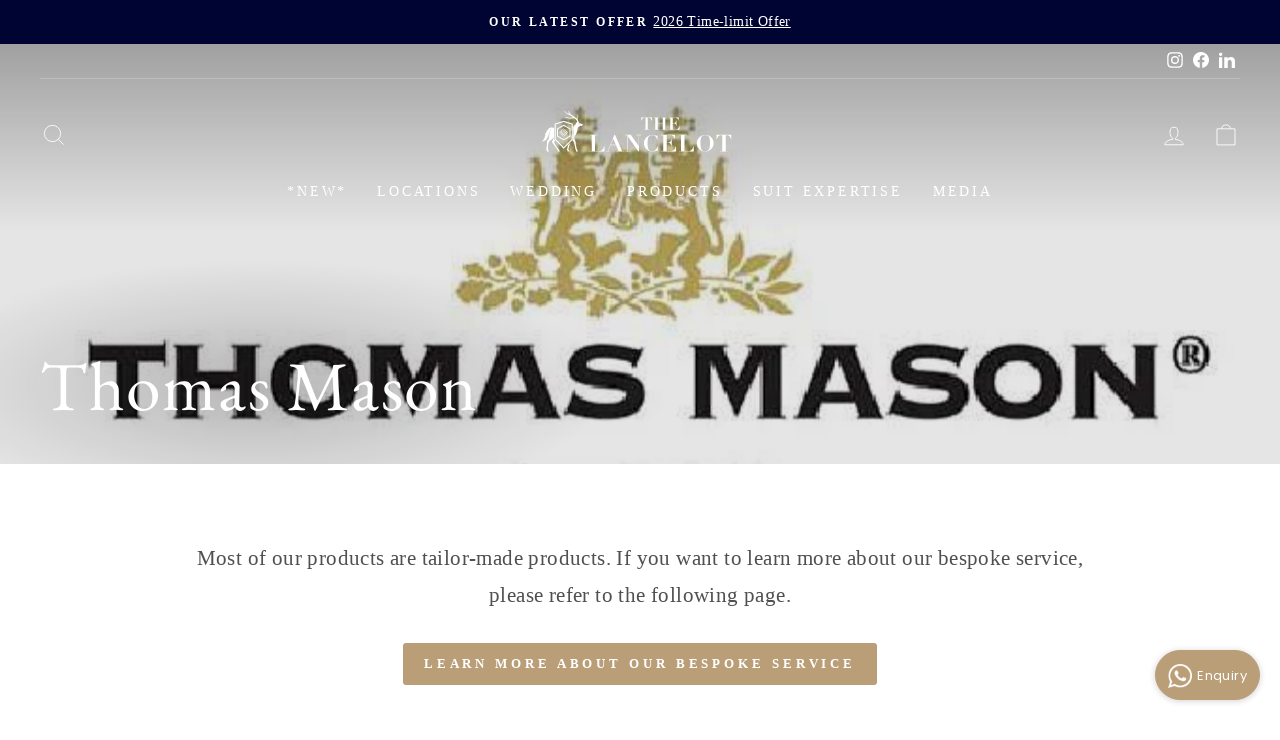

--- FILE ---
content_type: image/svg+xml
request_url: https://thelancelot.com/cdn/shop/files/BA9E78-c_160x.svg?v=1685207188
body_size: 2816
content:
<svg xmlns="http://www.w3.org/2000/svg" viewBox="0 0 2000 429.41"><defs><style>.cls-1{fill:#ba9e78;}</style></defs><title>BA9E78-c</title><g id="圖層_2" data-name="圖層 2"><g id="logo"><path class="cls-1" d="M589.15,253.85v3.45H566.46V426h40.68a52,52,0,0,0,16.4-2.72,45.07,45.07,0,0,0,15.54-9A63.09,63.09,0,0,0,652.14,398a85.16,85.16,0,0,0,9-24.29h3.21v55.73H508V426h22.69V257.3H508v-3.45Z"/><path class="cls-1" d="M699.64,426.09l70.7-172.24h6.4l74.74,172.24h20.4v3.32H792.17v-3.32h22.06l-27.52-63.58H729.77l-26.33,63.58h21.11v3.32H679.71v-3.32ZM731,359.18h54.56l-28-64.76Z"/><path class="cls-1" d="M943.21,253.85l82.11,117.37h.49V257.3h-22.68v-3.45h49.31v3.45h-22.68V429.41h-6.66l-111-158h-.49V426h22.69v3.45H885V426h22.69V257.3H885v-3.45Z"/><path class="cls-1" d="M1220.67,305.9q-2.61-7.8-6.27-16.44a67.22,67.22,0,0,0-9.46-15.85,46.2,46.2,0,0,0-14.43-11.83q-8.64-4.62-21.42-4.62-17.27,0-27.21,6.39a40,40,0,0,0-15,17.74q-5.1,11.37-6.51,27.1t-1.42,34.42q0,24.62,2.84,40.7t8.87,25.55a32.47,32.47,0,0,0,15.62,13.25q9.59,3.78,22.83,3.79a43,43,0,0,0,19.28-4.26,53.63,53.63,0,0,0,15.27-11.24,66,66,0,0,0,11.12-16,80.37,80.37,0,0,0,6.62-18.69h3.79V426.1h-3.79a8.26,8.26,0,0,0-2.84-3.91,9.3,9.3,0,0,0-5-1.06,27.5,27.5,0,0,0-7.33,1.3q-4.5,1.31-10.29,2.84t-12.66,2.84a78.07,78.07,0,0,1-14.43,1.3,85.62,85.62,0,0,1-33.37-6.74,91.4,91.4,0,0,1-28.27-18.46,90.47,90.47,0,0,1-19.52-27.56,80.72,80.72,0,0,1-7.33-34.31q0-20.11,8.16-36.44A93.74,93.74,0,0,1,1138,260.12a83,83,0,0,1,30.88-6.27,65.77,65.77,0,0,1,14.07,1.42q6.51,1.43,12.07,3t10.06,2.95a25.85,25.85,0,0,0,7.57,1.42,11.63,11.63,0,0,0,5-.82c1.1-.56,1.89-1.93,2.36-4.15h3.79V305.9Z"/><path class="cls-1" d="M1408.73,253.85V296h-3.2a88.82,88.82,0,0,0-4.19-10.72,53.2,53.2,0,0,0-8.26-12.7,48.36,48.36,0,0,0-13.69-10.73q-8.39-4.56-20.46-4.56h-39.21v76.19h13.81a40.46,40.46,0,0,0,15.41-2.59,27.63,27.63,0,0,0,10.48-7.39,40.34,40.34,0,0,0,6.9-11.59,89.2,89.2,0,0,0,4.44-15.17H1374v76.69h-3.21a139.34,139.34,0,0,0-4.07-13.81,41.12,41.12,0,0,0-6.28-11.71,29,29,0,0,0-9.74-8q-5.81-3-14.43-3h-16.52v89h40.44a52.34,52.34,0,0,0,20.47-3.83,51,51,0,0,0,16.15-10.72,61.51,61.51,0,0,0,11.71-16.15,88.21,88.21,0,0,0,7.15-19.85h3.2v54H1261.28V426H1284V257.3h-22.69v-3.45Z"/><path class="cls-1" d="M1530,253.85v3.45h-22.68V426H1548a52,52,0,0,0,16.4-2.72,45,45,0,0,0,15.53-9A62.91,62.91,0,0,0,1593,398a85.76,85.76,0,0,0,9-24.29h3.21v55.73H1448.92V426h22.69V257.3h-22.69v-3.45Z"/><path class="cls-1" d="M1645.25,305.9a93.41,93.41,0,0,1,49.57-45.78,83.86,83.86,0,0,1,31-6.27,91.36,91.36,0,0,1,60.69,23.66,88,88,0,0,1,20.11,27.56q7.68,16.21,7.69,36.56a81,81,0,0,1-7.22,33.72,92.8,92.8,0,0,1-19.4,28,91.87,91.87,0,0,1-28.15,19.05,83.37,83.37,0,0,1-33.72,7,86.2,86.2,0,0,1-33.6-6.74,91.4,91.4,0,0,1-28.27-18.46,90.47,90.47,0,0,1-19.52-27.56,80.72,80.72,0,0,1-7.33-34.31Q1637.09,322.23,1645.25,305.9Zm33.24,77.25q2.84,16.22,8.87,25.79A32.31,32.31,0,0,0,1703,422.31q9.58,3.78,22.83,3.79,17.51,0,27.45-6.51a39.87,39.87,0,0,0,14.9-18q5-11.48,6.27-27.21t1.3-34.19q0-16.56-1.06-31.59a80.94,80.94,0,0,0-6-26.5,41.18,41.18,0,0,0-15-18.22q-10-6.73-27.8-6.74-16.56,0-26.5,6.27a40,40,0,0,0-15.14,17.63q-5.2,11.35-6.86,27a325.26,325.26,0,0,0-1.66,34.31Q1675.65,366.94,1678.49,383.15Z"/><path class="cls-1" d="M1896,257.3a65.39,65.39,0,0,0-16.28,1.85,33.67,33.67,0,0,0-12.82,6.41,41.72,41.72,0,0,0-10.11,12.7,106.15,106.15,0,0,0-8.13,20.71h-3.21V253.85H2000V299h-3.2a106.74,106.74,0,0,0-8.14-20.71,41.72,41.72,0,0,0-10.11-12.7,33.67,33.67,0,0,0-12.82-6.41,65.39,65.39,0,0,0-16.28-1.85h-8.87V426h22.68v3.45h-81.12V426h22.68V257.3Z"/><path class="cls-1" d="M1089.42,74.37a47.67,47.67,0,0,0-11.9,1.36,24.47,24.47,0,0,0-9.38,4.69,30.32,30.32,0,0,0-7.4,9.29,78.14,78.14,0,0,0-6,15.15h-2.35v-33h113.1v33h-2.35a77.51,77.51,0,0,0-6-15.15,30.31,30.31,0,0,0-7.39-9.29,24.61,24.61,0,0,0-9.38-4.69,47.8,47.8,0,0,0-11.91-1.36h-6.49V197.75h16.59v2.53h-59.34v-2.53h16.59V74.37Z"/><path class="cls-1" d="M1243.64,71.85v2.52h-16.59v59.17h52.12V74.37h-16.59V71.85h59.34v2.52h-16.59V197.75h16.59v2.53h-59.34v-2.53h16.59V136.06h-52.12v61.69h16.59v2.53H1184.3v-2.53h16.59V74.37H1184.3V71.85Z"/><path class="cls-1" d="M1448.18,71.85v30.84h-2.34a62,62,0,0,0-3.07-7.84,38.69,38.69,0,0,0-6-9.29,35.27,35.27,0,0,0-10-7.85,31,31,0,0,0-15-3.34h-28.68v55.74h10.1a29.67,29.67,0,0,0,11.27-1.89,20.26,20.26,0,0,0,7.67-5.42,29.46,29.46,0,0,0,5.05-8.47,66.55,66.55,0,0,0,3.25-11.1h2.34v56.1h-2.34q-1.28-5.24-3-10.1a30,30,0,0,0-4.6-8.57,21.1,21.1,0,0,0-7.12-5.86,23.15,23.15,0,0,0-10.56-2.16h-12.08v65.11h29.58a38.48,38.48,0,0,0,15-2.79,37.34,37.34,0,0,0,11.82-7.85A45,45,0,0,0,1448,175.3a63.69,63.69,0,0,0,5.23-14.53h2.35v39.51H1340.32v-2.53h16.59V74.37h-16.59V71.85Z"/><path class="cls-1" d="M436,142.05c-16-3.73-21.2-8.15-35.48-12.76a7.84,7.84,0,0,1-4.06-3.79c-3.14-7.11-5-15-9-21.49-5-8.11-5.22-16.32-5-25.47.25-11.08-1.73-34.84-7.49-39.19-2.51-1.89-2.45-2-1.67,1.34,3.4,9,2.83,26.16-.15,39.76l-.16,2.06A135.07,135.07,0,0,0,356.73,69.1c-12.68-8.67-22.36-15.26-34.33-21.6-17.46-9.23-27.09-22.6-31.55-42.28-.26-1.13-2.38-3.95-2.73-5-.42-.07-1.54-.67-1.45.91.26,4.53.58,12.23,1.58,16.62,1.09,4.76,2.82,9.48,4.18,13.62.42,1.15.81,2.07-1,1.32-3.09-1-5.26-1.74-7.88-2.56-15-4.64-20.78-10.47-24.35-13.36-.06,0-10.79-10.33-17.54-13.67C239,1.72,235,.87,237.11,2.34c7.64,5.41,16.7,16,21.11,20.72,8.84,9.56,20.12,14.26,31.43,18.64,15.41,6,39,21.07,44.73,26.88-4.18.93-9.14,2.55-11.25,3-13.15,2.84-27.48,3.7-39.26-.11-11.95-3.86-24.48-5.28-37-2.51-2,.45-5.41,2.72-3.47,3,.74.86,8.63-1.24,25.07,3,20,6.57,38.9,9.16,61.12,4.06,10.35-2.38,21.35-2.77,28.58,8.74.63,1,1.9,1.51,2.86,2.28,10.18,8.1,15.21,20,16.62,31.73-9.08,1.47-16.24,6.56-20.81,6.56,4.18,4.43,8.57,3.12,9.13,7.14-.49,1.77-6.75,7.7-8.87,10.14C354.42,148.75,345,160.12,344,161.4c-2.29,2.88-6.47,8.27-8.34,10V306.33l-6.86,6.9c4,4.4,9.55,10.56,13.49,15a9.87,9.87,0,0,1,2.12,3.91c1.31,4.77,2.37,9.61,3.42,14.45,3.67,16.95,9.56,33.56,10.87,50.9.38,5,.74,13.06,3.26,14.81a6.81,6.81,0,0,1,1.83,1.62c2,2.42,3.49,9.29,2.67,14.21a1,1,0,0,0,.93,1.25H385c-2.57-12.81-7.42-18.87-9.38-23.46-3.73-7.67-12.93-47.28-13.64-71.95-.07-2.42-1.05-4.87-1.88-7.2-4.7-13.21-9.91-26.25-13.93-39.69-1-3.44,0-9.93,2.58-13,4.08-5,9.87-17.16,11.24-19.56.73-.84-.44,4.72.56,3.5,1.19-1.33,3.12-5.78,3.18-5.92,2.51-5.3,4.81-9.78,7.89-17.28.48-4.52,3.4-14.14,3.68-11.39s.45,3.7,1.28,2c1.18-3.95.87-5.32,2.58-13.89.75-6.85,1.1-13.81,2.5-20.52,2.68-12.79,8-23.5,21.4-26.84,1.63-.41,3.08-1.59,4.69-2.19,4.15-1.55,8.35-4.21,12.52-4.21,3,0,6.87.23,9.35-.79a7.75,7.75,0,0,0,2.25-1.54c2-2.6,3.94-3.82,5.19-7.26.22-1.65.72-2.86.94-4C437.81,143.24,436.7,142.93,436,142.05Zm-32-1.57a19.43,19.43,0,0,1-2.51.57c-2.07.33-4.88.74-7.39-.65a7.83,7.83,0,0,1-1.09-.74,13.69,13.69,0,0,1-2.41-2.94,7,7,0,0,0,1.43.19,12.05,12.05,0,0,0,2-.16l1.74-.2a9.08,9.08,0,0,1,3.21.26,8.42,8.42,0,0,1,2,.85,9.07,9.07,0,0,1,1.82,1.46A12.14,12.14,0,0,1,403.91,140.48Z"/><path class="cls-1" d="M177.91,399.17c-6.18-5.21-11-12.34-16-19-2.88-3.78-4.84-8.35-7.42-12.42-6.77-10.67-14.06-20.93-17.42-33.73-1-3.95-.47-6.46,1.55-9.39,1.83-2.65,5-7.34,6.83-10l-8.26-8.32V176.63c-8.54,1.52-18.45,2.87-19.86,1.24-18.19-6.86-31.64,2.55-43.46,15s-38.06,63.64-38.7,63.72c4-1.8,8.32-5.41,11.43-7.88-7.37,18.82-10.22,37.92-24.41,51.13.53.4,10.63-6.71,11.05-6.3-3,4.26-7.07,11-10.43,14.83a69.81,69.81,0,0,1-11.15,10.26c-3.72,2.75-12,8.76-11.62,9.45l18-7.81s2.37-.95,3.22-1.27c.17.32-3.66,4.2-6.95,6.76,2.19-.44,21.4-9.48,29.61-15a54.22,54.22,0,0,0,19-21.72,71.83,71.83,0,0,0,5.9-19.59c1.07,2.22,4.83,8.46,5.34,8.3-1.13-17.47,12-80.81,30.16-83.91-1.21,1.64-2.14,2.9-3.08,4.14-7.62,10-14,20.5-15,34-1.25,17-3.13,34-4.58,51-1.11,13-6.6,23.5-16.94,30.27-3.92,2.57-4.33,4.93-4,9,.54,7.24,1.34,14.61.68,21.79-1.22,13.39-3.48,26.68-5.18,40-1.11,8.78-2,17.6-2.93,26.41a2.66,2.66,0,0,0,1.1,2.19c5.5,1.85,4.61,6.76,5,11.17.18,1.91.48,4,1.55,5.43H80.29c-2-7.24-8.7-18.34-9.05-20a58.66,58.66,0,0,1-1.51-10.75c-.87-19.3,3-38,5.81-56.87a56,56,0,0,1,3.09-12.43c4-9.87,13.4-13.65,20.63-19.81,7.67-6.54,16.77-11.16,22.78-19.92,3.08-4.49,6.58-8.67,9.9-13a40.62,40.62,0,0,1-1.89,10.81c-4.2,14.09-9.29,27.77-17.27,40a5,5,0,0,0,.69,6.22,112.18,112.18,0,0,1,11.6,13.72c14,19.71,27.81,39.63,41.78,59.38a26,26,0,0,0,4.21,4.24c3.1,2.31,1.35,13.45,3.1,17.44a2.08,2.08,0,0,0,1.91,1h19.12C190,418.22,186.85,406.71,177.91,399.17Z"/><path class="cls-1" d="M236.54,147.57l-71,41v82l71,41,71-41v-82Zm-61.43,46.51,61.43-35.47L298,194.08v70.24l-61.43,35.47-61.43-35.47Z"/><path class="cls-1" d="M236.54,105.89l-95,30.67V304.45l95,95.69,95-95.69V136.56Zm0,276.78L151.1,296.62v-151l85.44-27.58L322,145.66v151Z"/><path class="cls-1" d="M229.91,212.62l18.69-17.29c11.63,12.38,25.79,32.54,38.67,38.79,0,0-11.57-.13-16.91-5.46-6-6-21.76-24.29-21.76-24.29-8.36,6.57-21.81,17.83-24,29.59C224.63,234,224.39,218.14,229.91,212.62Z"/><path class="cls-1" d="M243.28,246.47l-18.69,17.29C213,251.38,198.8,231.22,185.92,225c0,0,11.57.12,16.91,5.46,6,6,21.76,24.29,21.76,24.29,8.36-6.57,21.81-17.83,24-29.59C248.56,225.13,248.8,241,243.28,246.47Z"/><path class="cls-1" d="M255.24,222.86l17.28,18.69c-12.37,11.63-32.53,25.79-38.78,38.67,0,0,.12-11.57,5.45-16.91,6-6,24.29-21.76,24.29-21.76-6.56-8.36-17.83-21.81-29.58-24C233.9,217.58,249.72,217.34,255.24,222.86Z"/><path class="cls-1" d="M218,236.23l-17.28-18.69c12.37-11.63,32.53-25.79,38.78-38.67,0,0-.12,11.57-5.45,16.91-6,6-24.29,21.76-24.29,21.76,6.57,8.36,17.83,21.81,29.59,24C239.3,241.51,223.47,241.75,218,236.23Z"/><path class="cls-1" d="M287.77,410.6c-1.77-1.67-1-4.11-1.08-4.93-.87-13.66,12.43-50.66,22.95-73.15l-26.95,27.13c-.36,3.35-2.94,8.41-3.56,9.77a18,18,0,0,1,.29,5.57,5.54,5.54,0,0,1-.05,1.15l.24-.36c-.5,4.11-7.56,27.34-11.18,30.4,0,0-.58,2,.78,2.75,5.81,3.38,7.68,9.94,7.8,16.83.25,2.66.28,3.36,1.43,3.64h18.33C295.74,423.69,291.29,413.93,287.77,410.6Z"/></g></g></svg>

--- FILE ---
content_type: image/svg+xml
request_url: https://thelancelot.com/cdn/shop/files/the-lancelot-bespoke-hong-kong-tailor-perfect-fit-elevate-greatness-logo-white_200x.svg?v=1728650878
body_size: 2927
content:
<svg viewBox="0 0 2000 520" xmlns="http://www.w3.org/2000/svg" id="logo">
  <defs>
    <style>
      .cls-1 {
        fill: none;
      }

      .cls-1, .cls-2 {
        stroke-width: 0px;
      }

      .cls-2 {
        fill: #fff;
      }
    </style>
  </defs>
  <g>
    <g>
      <path d="M572.41,258.58v3.28h-21.55v160.22h38.65c5.15,0,10.34-.86,15.58-2.58,5.23-1.72,10.15-4.57,14.76-8.55,4.6-3.98,8.74-9.14,12.41-15.46,3.67-6.32,6.52-14.01,8.55-23.07h3.04v52.94h-148.51v-3.28h21.55v-160.22h-21.55v-3.28h77.07Z" class="cls-2"></path>
      <path d="M677.38,422.21l67.16-163.63h6.08l70.99,163.63h19.38v3.16h-75.73v-3.16h20.96l-26.14-60.4h-54.09l-25.02,60.4h20.06v3.16h-42.6v-3.16h18.95ZM707.13,358.65h51.84l-26.59-61.53-25.24,61.53h-.01Z" class="cls-2"></path>
      <path d="M908.77,258.58l78,111.5h.47v-108.22h-21.55v-3.28h46.85v3.28h-21.55v163.5h-6.33l-105.41-150.15h-.47v146.87h21.55v3.28h-46.85v-3.28h21.55v-160.22h-21.55v-3.28h55.29Z" class="cls-2"></path>
      <path d="M1172.36,308.03c-1.65-4.95-3.63-10.15-5.96-15.62-2.32-5.47-5.32-10.49-8.99-15.06s-8.24-8.32-13.71-11.24c-5.47-2.92-12.25-4.38-20.34-4.38-10.94,0-19.55,2.02-25.85,6.07-6.29,4.05-11.05,9.67-14.27,16.86s-5.28,15.77-6.18,25.74-1.35,20.87-1.35,32.7c0,15.59.9,28.47,2.7,38.66,1.8,10.19,4.61,18.28,8.43,24.28,3.82,6,8.77,10.19,14.84,12.59s13.3,3.6,21.69,3.6c6.74,0,12.85-1.35,18.32-4.05,5.47-2.7,10.3-6.26,14.5-10.68,4.19-4.42,7.72-9.48,10.56-15.17,2.85-5.69,4.95-11.61,6.29-17.76h3.6v47.65h-3.6c-.75-1.8-1.65-3.03-2.7-3.71-1.05-.67-2.62-1.01-4.72-1.01-1.8,0-4.12.41-6.97,1.24s-6.11,1.72-9.78,2.7c-3.67.97-7.68,1.87-12.02,2.7-4.35.82-8.92,1.24-13.71,1.24-10.94,0-21.5-2.14-31.69-6.41s-19.14-10.12-26.86-17.53c-7.72-7.42-13.9-16.14-18.54-26.18-4.65-10.04-6.97-20.9-6.97-32.59,0-12.73,2.59-24.28,7.75-34.62,5.17-10.34,11.8-19.18,19.89-26.52s17.12-13,27.09-16.97c9.96-3.97,19.74-5.96,29.33-5.96,4.79,0,9.25.45,13.37,1.35s7.94,1.84,11.46,2.81c3.52.98,6.71,1.91,9.55,2.81,2.85.9,5.24,1.35,7.19,1.35,2.1,0,3.67-.26,4.72-.79,1.05-.52,1.8-1.83,2.25-3.93h3.6v45.85h-2.92v-.02Z" class="cls-2"></path>
      <path d="M1351.02,258.58v40.06h-3.04c-.78-2.65-2.11-6.05-3.98-10.19s-4.49-8.16-7.85-12.06-7.69-7.3-13-10.19-11.79-4.33-19.44-4.33h-37.25v72.38h13.12c5.78,0,10.66-.82,14.64-2.46,3.98-1.64,7.3-3.98,9.96-7.03,2.65-3.05,4.84-6.71,6.56-11.01,1.72-4.29,3.12-9.1,4.22-14.41h3.04v72.85h-3.04c-1.09-4.53-2.38-8.9-3.87-13.12s-3.48-7.92-5.97-11.13c-2.5-3.2-5.59-5.74-9.25-7.61-3.67-1.87-8.24-2.81-13.7-2.81h-15.69v84.56h38.42c7.18,0,13.66-1.21,19.44-3.63,5.77-2.42,10.89-5.82,15.34-10.19s8.16-9.49,11.13-15.34c2.96-5.86,5.23-12.14,6.79-18.86h3.04v51.3h-149.68v-3.28h21.55v-160.22h-21.55v-3.28h140.08-.02Z" class="cls-2"></path>
      <path d="M1466.26,258.58v3.28h-21.55v160.22h38.65c5.15,0,10.34-.86,15.58-2.58,5.23-1.72,10.15-4.57,14.76-8.55,4.6-3.98,8.74-9.14,12.41-15.46,3.67-6.32,6.52-14.01,8.55-23.07h3.04v52.94h-148.51v-3.28h21.55v-160.22h-21.55v-3.28h77.07Z" class="cls-2"></path>
      <path d="M1575.7,308.03c5.17-10.34,11.8-19.18,19.89-26.52s17.16-13,27.2-16.97c10.04-3.97,19.85-5.96,29.44-5.96,10.34,0,20.57,1.95,30.68,5.84,10.12,3.9,19.11,9.44,26.97,16.63,7.87,7.19,14.23,15.92,19.11,26.19,4.87,10.27,7.3,21.84,7.3,34.73,0,11.24-2.29,21.92-6.86,32.03s-10.71,18.99-18.43,26.64c-7.72,7.64-16.63,13.68-26.75,18.09-10.12,4.42-20.79,6.63-32.03,6.63s-21.73-2.14-31.92-6.41c-10.19-4.27-19.15-10.12-26.86-17.53-7.72-7.42-13.9-16.14-18.54-26.18-4.65-10.04-6.97-20.9-6.97-32.59,0-12.73,2.58-24.28,7.75-34.62h.02ZM1607.28,381.42c1.8,10.27,4.61,18.43,8.43,24.5,3.82,6.07,8.77,10.3,14.84,12.7,6.07,2.4,13.3,3.6,21.69,3.6,11.09,0,19.78-2.06,26.07-6.18,6.29-4.12,11.01-9.81,14.16-17.08s5.13-15.88,5.96-25.85c.82-9.96,1.24-20.79,1.24-32.48,0-10.49-.34-20.49-1.01-30.01-.67-9.52-2.59-17.91-5.73-25.18-3.15-7.27-7.9-13.04-14.27-17.31s-15.17-6.41-26.41-6.41c-10.49,0-18.88,1.99-25.18,5.96-6.29,3.97-11.09,9.55-14.39,16.75-3.3,7.19-5.47,15.73-6.52,25.62-1.05,9.89-1.57,20.76-1.57,32.59,0,15.59.9,28.51,2.7,38.77h0Z" class="cls-2"></path>
      <path d="M1813.87,261.86c-5.78,0-10.93.59-15.46,1.76-4.53,1.17-8.59,3.2-12.18,6.09-3.59,2.89-6.79,6.91-9.6,12.06-2.81,5.15-5.39,11.71-7.73,19.68h-3.04v-42.87h146.87v42.87h-3.04c-2.34-7.96-4.92-14.52-7.73-19.68-2.81-5.15-6.01-9.17-9.6-12.06-3.6-2.89-7.65-4.92-12.18-6.09-4.53-1.17-9.68-1.76-15.46-1.76h-8.43v160.22h21.55v3.28h-77.07v-3.28h21.55v-160.22h-8.45Z" class="cls-2"></path>
      <g>
        <path d="M1047.67,88.08c-4.23,0-8,.43-11.31,1.29s-6.28,2.34-8.91,4.45c-2.63,2.12-4.97,5.06-7.03,8.83-2.06,3.77-3.94,8.57-5.65,14.39h-2.23v-31.36h107.44v31.36h-2.23c-1.71-5.83-3.6-10.62-5.65-14.39-2.06-3.77-4.4-6.71-7.03-8.83-2.63-2.11-5.6-3.6-8.91-4.45-3.32-.86-7.09-1.29-11.31-1.29h-6.17v117.21h15.77v2.4h-56.38v-2.4h15.77v-117.21h-6.17,0Z" class="cls-2"></path>
        <path d="M1194.18,85.68v2.4h-15.76v56.2h49.52v-56.2h-15.77v-2.4h56.38v2.4h-15.76v117.21h15.76v2.4h-56.38v-2.4h15.77v-58.6h-49.52v58.6h15.76v2.4h-56.38v-2.4h15.77v-117.21h-15.77v-2.4s56.38,0,56.38,0Z" class="cls-2"></path>
        <path d="M1388.49,85.68v29.3h-2.23c-.57-1.94-1.54-4.43-2.91-7.46s-3.28-5.97-5.74-8.82-5.63-5.34-9.51-7.46c-3.88-2.11-8.63-3.17-14.22-3.17h-27.25v52.95h9.6c4.23,0,7.8-.6,10.71-1.8,2.91-1.2,5.34-2.91,7.28-5.14,1.94-2.23,3.54-4.91,4.8-8.05s2.28-6.65,3.08-10.54h2.23v53.29h-2.23c-.8-3.31-1.74-6.51-2.83-9.6-1.09-3.08-2.54-5.8-4.37-8.14s-4.09-4.2-6.77-5.57c-2.69-1.37-6.03-2.06-10.02-2.06h-11.48v61.86h28.1c5.25,0,10-.88,14.22-2.66,4.22-1.77,7.97-4.25,11.22-7.45,3.26-3.2,5.97-6.94,8.14-11.22s3.83-8.88,4.97-13.8h2.23v37.53h-109.5v-2.4h15.76v-117.21h-15.76v-2.4h102.47v.02Z" class="cls-2"></path>
      </g>
    </g>
    <g>
      <path d="M426.88,152.37c-15.24-3.54-20.14-7.74-33.71-12.12-1.48-.48-3.2-2.12-3.86-3.61-2.99-6.75-4.79-14.28-8.59-20.41-4.78-7.7-4.96-15.51-4.75-24.2.24-10.52-1.64-33.09-7.11-37.22-2.39-1.8-2.33-1.89-1.59,1.26,3.23,8.54,2.69,24.86-.14,37.77l-.16,1.95c-4.62-4.43-10.23-9.22-15.37-12.74-12.04-8.23-21.24-14.49-32.61-20.51-16.58-8.77-25.73-21.47-29.97-40.17-.24-1.07-2.26-3.75-2.59-4.79-.4-.07-1.47-.63-1.38.87.25,4.3.55,11.61,1.5,15.79,1.04,4.52,2.67,9.01,3.97,12.95.4,1.09.77,1.96-.91,1.25-2.94-.95-4.99-1.66-7.49-2.43-14.22-4.41-19.74-9.95-23.14-12.69-.05-.04-10.25-9.81-16.66-12.99-2.55-1.26-6.33-2.07-4.35-.67,7.26,5.13,15.86,15.15,20.05,19.68,8.39,9.08,19.12,13.55,29.85,17.71,14.64,5.68,37.01,20.01,42.5,25.53-3.98.88-8.68,2.42-10.69,2.85-12.49,2.69-26.1,3.51-37.29-.11-11.36-3.67-23.26-5.02-35.15-2.39-1.94.43-5.14,2.59-3.3,2.86.7.81,8.2-1.18,23.82,2.89,18.99,6.24,36.95,8.71,58.06,3.86,9.84-2.26,20.29-2.63,27.16,8.3.59.94,1.81,1.44,2.72,2.16,9.67,7.7,14.44,18.98,15.79,30.14-8.63,1.4-15.43,6.24-19.77,6.24,3.98,4.21,8.15,2.96,8.68,6.78-.47,1.68-6.42,7.31-8.43,9.63-2.54,2.93-11.49,13.73-12.45,14.94-2.18,2.74-6.15,7.86-7.93,9.55v128.14l-6.51,6.55c3.8,4.18,9.07,10.04,12.81,14.27.93,1.05,1.63,2.32,2.01,3.71,1.24,4.53,2.25,9.13,3.25,13.72,3.49,16.11,9.08,31.88,10.33,48.36.36,4.73.7,12.41,3.1,14.07.67.43,1.06.74,1.74,1.54,1.94,2.3,3.31,8.82,2.54,13.5-.1.61.3,1.18.88,1.18h16.73c-2.44-12.17-7.05-17.93-8.9-22.28-3.55-7.29-12.28-44.92-12.96-68.35-.07-2.3-1-4.63-1.79-6.84-4.46-12.55-9.41-24.93-13.23-37.7-.98-3.27.05-9.44,2.45-12.36,3.87-4.7,9.37-16.3,10.68-18.58.69-.8-.42,4.49.53,3.33,1.13-1.26,2.96-5.49,3.02-5.62,2.39-5.04,4.57-9.3,7.5-16.42.45-4.29,3.22-13.43,3.49-10.82.28,2.69.43,3.52,1.21,1.88,1.12-3.76.83-5.05,2.45-13.2.72-6.51,1.05-13.13,2.38-19.5,2.54-12.15,7.64-22.33,20.33-25.5,1.55-.39,2.92-1.51,4.45-2.08,3.95-1.47,7.93-4,11.9-4,2.8,0,6.52.22,8.88-.75.55-.22,1.79-1.02,2.13-1.47,1.87-2.47,3.75-3.62,4.94-6.9.2-1.57.68-2.72.89-3.76-.17-.93-1.22-1.22-1.92-2.06l-.02.03ZM396.44,150.88c-.98.29-1.81.45-2.39.54-1.97.31-4.64.7-7.02-.62-.47-.26-.85-.54-1.04-.7-.89-.73-1.46-1.62-2.29-2.79.31.07.78.16,1.36.18.52.02.89-.03,1.91-.15,1.08-.13,1.62-.19,1.65-.19.66-.05,1.74-.11,3.05.25.98.27,1.67.67,1.9.8.78.47,1.3.97,1.73,1.39.5.49.88.95,1.14,1.3h0Z" class="cls-2"></path>
      <path d="M181.73,396.64c-5.87-4.95-10.45-11.73-15.23-18.02-2.73-3.6-4.59-7.94-7.04-11.8-6.44-10.14-13.36-19.89-16.55-32.04-.99-3.76-.45-6.14,1.47-8.92,1.74-2.52,4.77-6.98,6.49-9.51l-7.85-7.9v-123.21c-8.12,1.44-17.53,2.73-18.87,1.18-17.28-6.52-30.05,2.42-41.29,14.29-11.24,11.87-36.16,60.46-36.76,60.53,3.76-1.71,7.9-5.14,10.86-7.49-7,17.87-9.71,36.03-23.19,48.57.51.38,10.1-6.37,10.49-5.98-2.81,4.05-6.72,10.41-9.91,14.09-3.15,3.63-6.77,6.93-10.59,9.75-3.53,2.61-11.35,8.33-11.04,8.98,5.71-2.47,11.41-4.95,17.12-7.42-.03.03,2.25-.9,3.07-1.2.16.3-3.48,3.98-6.6,6.42,2.08-.42,20.33-9.01,28.13-14.22,7.57-5.06,13.98-11.98,18.09-20.63,2.54-5.34,4.47-11.53,5.6-18.62,1.02,2.11,4.59,8.04,5.08,7.89-1.08-16.6,11.43-76.77,28.66-79.71-1.16,1.55-2.04,2.75-2.93,3.93-7.23,9.52-13.34,19.48-14.28,32.29-1.19,16.18-2.97,32.31-4.35,48.47-1.06,12.39-6.28,22.33-16.09,28.76-3.73,2.44-4.12,4.68-3.83,8.56.52,6.88,1.27,13.88.65,20.7-1.16,12.72-3.31,25.35-4.92,38.03-1.06,8.35-1.93,16.72-2.79,25.1-.07.67.53,1.9,1.05,2.07,5.22,1.76,4.38,6.42,4.78,10.61.17,1.82.45,3.84,1.47,5.16h18.38c-1.88-6.89-8.27-17.43-8.6-19.02-.87-3.25-1.4-8.38-1.43-10.21-.83-18.33,2.82-36.12,5.52-54.02.6-4.01,1.45-8.1,2.94-11.81,3.77-9.38,12.72-12.97,19.6-18.82,7.29-6.21,15.93-10.6,21.64-18.92,2.93-4.27,6.26-8.23,9.4-12.34-.08,3.72-.83,7.04-1.8,10.28-3.99,13.38-8.82,26.37-16.41,37.97-1.21,1.85-.87,4.36.66,5.91,3.97,4.02,7.71,8.38,11.01,13.03,13.33,18.73,26.42,37.65,39.7,56.41,1.09,1.54,2.56,2.76,3.99,4.02,2.95,2.19,1.28,12.78,2.95,16.57.29.65,1.1.97,1.82.97h18.16c-4.93-10.6-7.93-21.53-16.42-28.7v-.03Z" class="cls-2"></path>
      <path d="M237.43,157.61l-67.45,38.94v77.88l67.45,38.94,67.45-38.94v-77.88l-67.45-38.94h0ZM179.07,201.8l58.36-33.69,58.36,33.69v66.73l-58.36,33.7-58.36-33.69v-66.73h0Z" class="cls-2"></path>
      <path d="M237.44,118.02l-90.27,29.14v159.49l90.27,90.91,90.28-90.91v-159.49l-90.27-29.14h-.01ZM237.44,380.96l-81.17-81.74v-143.42l81.17-26.2,81.17,26.2v143.42l-81.17,81.74h0Z" class="cls-2"></path>
      <g>
        <path d="M231.13,219.41l17.76-16.42c11.05,11.76,24.5,30.91,36.74,36.85,0,0-10.99-.12-16.06-5.18-5.73-5.73-20.68-23.08-20.68-23.08-7.94,6.24-20.72,16.94-22.77,28.11,0,0-.23-15.03,5.01-20.27h0Z" class="cls-2"></path>
        <path d="M243.84,251.57l-17.76,16.42c-11.05-11.76-24.5-30.91-36.74-36.85,0,0,10.99.12,16.06,5.18,5.73,5.73,20.68,23.08,20.68,23.08,7.94-6.24,20.72-16.94,22.77-28.11,0,0,.23,15.03-5.01,20.27h0Z" class="cls-2"></path>
        <path d="M255.19,229.14l16.42,17.76c-11.76,11.05-30.91,24.5-36.85,36.74,0,0,.12-10.99,5.18-16.06,5.73-5.73,23.08-20.68,23.08-20.68-6.24-7.94-16.94-20.72-28.11-22.77,0,0,15.03-.23,20.27,5.01h.01Z" class="cls-2"></path>
        <path d="M219.78,241.84l-16.42-17.76c11.76-11.05,30.91-24.5,36.85-36.74,0,0-.12,10.99-5.18,16.06-5.73,5.73-23.08,20.68-23.08,20.68,6.24,7.94,16.94,20.72,28.11,22.77,0,0-15.03.23-20.27-5.01h0Z" class="cls-2"></path>
      </g>
      <path d="M286.1,407.49c-1.68-1.59-.98-3.9-1.03-4.69-.82-12.98,11.8-48.12,21.8-69.49l-25.6,25.78c-.34,3.18-2.8,7.98-3.39,9.28.27.98.57,4.32.28,5.29.02.36,0,.73-.04,1.09.13-.2.22-.34.22-.34-.48,3.91-7.18,25.97-10.62,28.88,0,0-.56,1.86.74,2.61,5.52,3.21,7.3,9.44,7.41,15.99.24,2.53.27,3.19,1.36,3.45h17.41c-.97-5.43-5.2-14.7-8.54-17.87v.02Z" class="cls-2"></path>
    </g>
  </g>
  <rect height="520" width="2000" class="cls-1"></rect>
</svg>

--- FILE ---
content_type: image/svg+xml
request_url: https://thelancelot.com/cdn/shop/files/BA9E78-c_200x.svg?v=1685207188
body_size: 2783
content:
<svg xmlns="http://www.w3.org/2000/svg" viewBox="0 0 2000 429.41"><defs><style>.cls-1{fill:#ba9e78;}</style></defs><title>BA9E78-c</title><g id="圖層_2" data-name="圖層 2"><g id="logo"><path class="cls-1" d="M589.15,253.85v3.45H566.46V426h40.68a52,52,0,0,0,16.4-2.72,45.07,45.07,0,0,0,15.54-9A63.09,63.09,0,0,0,652.14,398a85.16,85.16,0,0,0,9-24.29h3.21v55.73H508V426h22.69V257.3H508v-3.45Z"/><path class="cls-1" d="M699.64,426.09l70.7-172.24h6.4l74.74,172.24h20.4v3.32H792.17v-3.32h22.06l-27.52-63.58H729.77l-26.33,63.58h21.11v3.32H679.71v-3.32ZM731,359.18h54.56l-28-64.76Z"/><path class="cls-1" d="M943.21,253.85l82.11,117.37h.49V257.3h-22.68v-3.45h49.31v3.45h-22.68V429.41h-6.66l-111-158h-.49V426h22.69v3.45H885V426h22.69V257.3H885v-3.45Z"/><path class="cls-1" d="M1220.67,305.9q-2.61-7.8-6.27-16.44a67.22,67.22,0,0,0-9.46-15.85,46.2,46.2,0,0,0-14.43-11.83q-8.64-4.62-21.42-4.62-17.27,0-27.21,6.39a40,40,0,0,0-15,17.74q-5.1,11.37-6.51,27.1t-1.42,34.42q0,24.62,2.84,40.7t8.87,25.55a32.47,32.47,0,0,0,15.62,13.25q9.59,3.78,22.83,3.79a43,43,0,0,0,19.28-4.26,53.63,53.63,0,0,0,15.27-11.24,66,66,0,0,0,11.12-16,80.37,80.37,0,0,0,6.62-18.69h3.79V426.1h-3.79a8.26,8.26,0,0,0-2.84-3.91,9.3,9.3,0,0,0-5-1.06,27.5,27.5,0,0,0-7.33,1.3q-4.5,1.31-10.29,2.84t-12.66,2.84a78.07,78.07,0,0,1-14.43,1.3,85.62,85.62,0,0,1-33.37-6.74,91.4,91.4,0,0,1-28.27-18.46,90.47,90.47,0,0,1-19.52-27.56,80.72,80.72,0,0,1-7.33-34.31q0-20.11,8.16-36.44A93.74,93.74,0,0,1,1138,260.12a83,83,0,0,1,30.88-6.27,65.77,65.77,0,0,1,14.07,1.42q6.51,1.43,12.07,3t10.06,2.95a25.85,25.85,0,0,0,7.57,1.42,11.63,11.63,0,0,0,5-.82c1.1-.56,1.89-1.93,2.36-4.15h3.79V305.9Z"/><path class="cls-1" d="M1408.73,253.85V296h-3.2a88.82,88.82,0,0,0-4.19-10.72,53.2,53.2,0,0,0-8.26-12.7,48.36,48.36,0,0,0-13.69-10.73q-8.39-4.56-20.46-4.56h-39.21v76.19h13.81a40.46,40.46,0,0,0,15.41-2.59,27.63,27.63,0,0,0,10.48-7.39,40.34,40.34,0,0,0,6.9-11.59,89.2,89.2,0,0,0,4.44-15.17H1374v76.69h-3.21a139.34,139.34,0,0,0-4.07-13.81,41.12,41.12,0,0,0-6.28-11.71,29,29,0,0,0-9.74-8q-5.81-3-14.43-3h-16.52v89h40.44a52.34,52.34,0,0,0,20.47-3.83,51,51,0,0,0,16.15-10.72,61.51,61.51,0,0,0,11.71-16.15,88.21,88.21,0,0,0,7.15-19.85h3.2v54H1261.28V426H1284V257.3h-22.69v-3.45Z"/><path class="cls-1" d="M1530,253.85v3.45h-22.68V426H1548a52,52,0,0,0,16.4-2.72,45,45,0,0,0,15.53-9A62.91,62.91,0,0,0,1593,398a85.76,85.76,0,0,0,9-24.29h3.21v55.73H1448.92V426h22.69V257.3h-22.69v-3.45Z"/><path class="cls-1" d="M1645.25,305.9a93.41,93.41,0,0,1,49.57-45.78,83.86,83.86,0,0,1,31-6.27,91.36,91.36,0,0,1,60.69,23.66,88,88,0,0,1,20.11,27.56q7.68,16.21,7.69,36.56a81,81,0,0,1-7.22,33.72,92.8,92.8,0,0,1-19.4,28,91.87,91.87,0,0,1-28.15,19.05,83.37,83.37,0,0,1-33.72,7,86.2,86.2,0,0,1-33.6-6.74,91.4,91.4,0,0,1-28.27-18.46,90.47,90.47,0,0,1-19.52-27.56,80.72,80.72,0,0,1-7.33-34.31Q1637.09,322.23,1645.25,305.9Zm33.24,77.25q2.84,16.22,8.87,25.79A32.31,32.31,0,0,0,1703,422.31q9.58,3.78,22.83,3.79,17.51,0,27.45-6.51a39.87,39.87,0,0,0,14.9-18q5-11.48,6.27-27.21t1.3-34.19q0-16.56-1.06-31.59a80.94,80.94,0,0,0-6-26.5,41.18,41.18,0,0,0-15-18.22q-10-6.73-27.8-6.74-16.56,0-26.5,6.27a40,40,0,0,0-15.14,17.63q-5.2,11.35-6.86,27a325.26,325.26,0,0,0-1.66,34.31Q1675.65,366.94,1678.49,383.15Z"/><path class="cls-1" d="M1896,257.3a65.39,65.39,0,0,0-16.28,1.85,33.67,33.67,0,0,0-12.82,6.41,41.72,41.72,0,0,0-10.11,12.7,106.15,106.15,0,0,0-8.13,20.71h-3.21V253.85H2000V299h-3.2a106.74,106.74,0,0,0-8.14-20.71,41.72,41.72,0,0,0-10.11-12.7,33.67,33.67,0,0,0-12.82-6.41,65.39,65.39,0,0,0-16.28-1.85h-8.87V426h22.68v3.45h-81.12V426h22.68V257.3Z"/><path class="cls-1" d="M1089.42,74.37a47.67,47.67,0,0,0-11.9,1.36,24.47,24.47,0,0,0-9.38,4.69,30.32,30.32,0,0,0-7.4,9.29,78.14,78.14,0,0,0-6,15.15h-2.35v-33h113.1v33h-2.35a77.51,77.51,0,0,0-6-15.15,30.31,30.31,0,0,0-7.39-9.29,24.61,24.61,0,0,0-9.38-4.69,47.8,47.8,0,0,0-11.91-1.36h-6.49V197.75h16.59v2.53h-59.34v-2.53h16.59V74.37Z"/><path class="cls-1" d="M1243.64,71.85v2.52h-16.59v59.17h52.12V74.37h-16.59V71.85h59.34v2.52h-16.59V197.75h16.59v2.53h-59.34v-2.53h16.59V136.06h-52.12v61.69h16.59v2.53H1184.3v-2.53h16.59V74.37H1184.3V71.85Z"/><path class="cls-1" d="M1448.18,71.85v30.84h-2.34a62,62,0,0,0-3.07-7.84,38.69,38.69,0,0,0-6-9.29,35.27,35.27,0,0,0-10-7.85,31,31,0,0,0-15-3.34h-28.68v55.74h10.1a29.67,29.67,0,0,0,11.27-1.89,20.26,20.26,0,0,0,7.67-5.42,29.46,29.46,0,0,0,5.05-8.47,66.55,66.55,0,0,0,3.25-11.1h2.34v56.1h-2.34q-1.28-5.24-3-10.1a30,30,0,0,0-4.6-8.57,21.1,21.1,0,0,0-7.12-5.86,23.15,23.15,0,0,0-10.56-2.16h-12.08v65.11h29.58a38.48,38.48,0,0,0,15-2.79,37.34,37.34,0,0,0,11.82-7.85A45,45,0,0,0,1448,175.3a63.69,63.69,0,0,0,5.23-14.53h2.35v39.51H1340.32v-2.53h16.59V74.37h-16.59V71.85Z"/><path class="cls-1" d="M436,142.05c-16-3.73-21.2-8.15-35.48-12.76a7.84,7.84,0,0,1-4.06-3.79c-3.14-7.11-5-15-9-21.49-5-8.11-5.22-16.32-5-25.47.25-11.08-1.73-34.84-7.49-39.19-2.51-1.89-2.45-2-1.67,1.34,3.4,9,2.83,26.16-.15,39.76l-.16,2.06A135.07,135.07,0,0,0,356.73,69.1c-12.68-8.67-22.36-15.26-34.33-21.6-17.46-9.23-27.09-22.6-31.55-42.28-.26-1.13-2.38-3.95-2.73-5-.42-.07-1.54-.67-1.45.91.26,4.53.58,12.23,1.58,16.62,1.09,4.76,2.82,9.48,4.18,13.62.42,1.15.81,2.07-1,1.32-3.09-1-5.26-1.74-7.88-2.56-15-4.64-20.78-10.47-24.35-13.36-.06,0-10.79-10.33-17.54-13.67C239,1.72,235,.87,237.11,2.34c7.64,5.41,16.7,16,21.11,20.72,8.84,9.56,20.12,14.26,31.43,18.64,15.41,6,39,21.07,44.73,26.88-4.18.93-9.14,2.55-11.25,3-13.15,2.84-27.48,3.7-39.26-.11-11.95-3.86-24.48-5.28-37-2.51-2,.45-5.41,2.72-3.47,3,.74.86,8.63-1.24,25.07,3,20,6.57,38.9,9.16,61.12,4.06,10.35-2.38,21.35-2.77,28.58,8.74.63,1,1.9,1.51,2.86,2.28,10.18,8.1,15.21,20,16.62,31.73-9.08,1.47-16.24,6.56-20.81,6.56,4.18,4.43,8.57,3.12,9.13,7.14-.49,1.77-6.75,7.7-8.87,10.14C354.42,148.75,345,160.12,344,161.4c-2.29,2.88-6.47,8.27-8.34,10V306.33l-6.86,6.9c4,4.4,9.55,10.56,13.49,15a9.87,9.87,0,0,1,2.12,3.91c1.31,4.77,2.37,9.61,3.42,14.45,3.67,16.95,9.56,33.56,10.87,50.9.38,5,.74,13.06,3.26,14.81a6.81,6.81,0,0,1,1.83,1.62c2,2.42,3.49,9.29,2.67,14.21a1,1,0,0,0,.93,1.25H385c-2.57-12.81-7.42-18.87-9.38-23.46-3.73-7.67-12.93-47.28-13.64-71.95-.07-2.42-1.05-4.87-1.88-7.2-4.7-13.21-9.91-26.25-13.93-39.69-1-3.44,0-9.93,2.58-13,4.08-5,9.87-17.16,11.24-19.56.73-.84-.44,4.72.56,3.5,1.19-1.33,3.12-5.78,3.18-5.92,2.51-5.3,4.81-9.78,7.89-17.28.48-4.52,3.4-14.14,3.68-11.39s.45,3.7,1.28,2c1.18-3.95.87-5.32,2.58-13.89.75-6.85,1.1-13.81,2.5-20.52,2.68-12.79,8-23.5,21.4-26.84,1.63-.41,3.08-1.59,4.69-2.19,4.15-1.55,8.35-4.21,12.52-4.21,3,0,6.87.23,9.35-.79a7.75,7.75,0,0,0,2.25-1.54c2-2.6,3.94-3.82,5.19-7.26.22-1.65.72-2.86.94-4C437.81,143.24,436.7,142.93,436,142.05Zm-32-1.57a19.43,19.43,0,0,1-2.51.57c-2.07.33-4.88.74-7.39-.65a7.83,7.83,0,0,1-1.09-.74,13.69,13.69,0,0,1-2.41-2.94,7,7,0,0,0,1.43.19,12.05,12.05,0,0,0,2-.16l1.74-.2a9.08,9.08,0,0,1,3.21.26,8.42,8.42,0,0,1,2,.85,9.07,9.07,0,0,1,1.82,1.46A12.14,12.14,0,0,1,403.91,140.48Z"/><path class="cls-1" d="M177.91,399.17c-6.18-5.21-11-12.34-16-19-2.88-3.78-4.84-8.35-7.42-12.42-6.77-10.67-14.06-20.93-17.42-33.73-1-3.95-.47-6.46,1.55-9.39,1.83-2.65,5-7.34,6.83-10l-8.26-8.32V176.63c-8.54,1.52-18.45,2.87-19.86,1.24-18.19-6.86-31.64,2.55-43.46,15s-38.06,63.64-38.7,63.72c4-1.8,8.32-5.41,11.43-7.88-7.37,18.82-10.22,37.92-24.41,51.13.53.4,10.63-6.71,11.05-6.3-3,4.26-7.07,11-10.43,14.83a69.81,69.81,0,0,1-11.15,10.26c-3.72,2.75-12,8.76-11.62,9.45l18-7.81s2.37-.95,3.22-1.27c.17.32-3.66,4.2-6.95,6.76,2.19-.44,21.4-9.48,29.61-15a54.22,54.22,0,0,0,19-21.72,71.83,71.83,0,0,0,5.9-19.59c1.07,2.22,4.83,8.46,5.34,8.3-1.13-17.47,12-80.81,30.16-83.91-1.21,1.64-2.14,2.9-3.08,4.14-7.62,10-14,20.5-15,34-1.25,17-3.13,34-4.58,51-1.11,13-6.6,23.5-16.94,30.27-3.92,2.57-4.33,4.93-4,9,.54,7.24,1.34,14.61.68,21.79-1.22,13.39-3.48,26.68-5.18,40-1.11,8.78-2,17.6-2.93,26.41a2.66,2.66,0,0,0,1.1,2.19c5.5,1.85,4.61,6.76,5,11.17.18,1.91.48,4,1.55,5.43H80.29c-2-7.24-8.7-18.34-9.05-20a58.66,58.66,0,0,1-1.51-10.75c-.87-19.3,3-38,5.81-56.87a56,56,0,0,1,3.09-12.43c4-9.87,13.4-13.65,20.63-19.81,7.67-6.54,16.77-11.16,22.78-19.92,3.08-4.49,6.58-8.67,9.9-13a40.62,40.62,0,0,1-1.89,10.81c-4.2,14.09-9.29,27.77-17.27,40a5,5,0,0,0,.69,6.22,112.18,112.18,0,0,1,11.6,13.72c14,19.71,27.81,39.63,41.78,59.38a26,26,0,0,0,4.21,4.24c3.1,2.31,1.35,13.45,3.1,17.44a2.08,2.08,0,0,0,1.91,1h19.12C190,418.22,186.85,406.71,177.91,399.17Z"/><path class="cls-1" d="M236.54,147.57l-71,41v82l71,41,71-41v-82Zm-61.43,46.51,61.43-35.47L298,194.08v70.24l-61.43,35.47-61.43-35.47Z"/><path class="cls-1" d="M236.54,105.89l-95,30.67V304.45l95,95.69,95-95.69V136.56Zm0,276.78L151.1,296.62v-151l85.44-27.58L322,145.66v151Z"/><path class="cls-1" d="M229.91,212.62l18.69-17.29c11.63,12.38,25.79,32.54,38.67,38.79,0,0-11.57-.13-16.91-5.46-6-6-21.76-24.29-21.76-24.29-8.36,6.57-21.81,17.83-24,29.59C224.63,234,224.39,218.14,229.91,212.62Z"/><path class="cls-1" d="M243.28,246.47l-18.69,17.29C213,251.38,198.8,231.22,185.92,225c0,0,11.57.12,16.91,5.46,6,6,21.76,24.29,21.76,24.29,8.36-6.57,21.81-17.83,24-29.59C248.56,225.13,248.8,241,243.28,246.47Z"/><path class="cls-1" d="M255.24,222.86l17.28,18.69c-12.37,11.63-32.53,25.79-38.78,38.67,0,0,.12-11.57,5.45-16.91,6-6,24.29-21.76,24.29-21.76-6.56-8.36-17.83-21.81-29.58-24C233.9,217.58,249.72,217.34,255.24,222.86Z"/><path class="cls-1" d="M218,236.23l-17.28-18.69c12.37-11.63,32.53-25.79,38.78-38.67,0,0-.12,11.57-5.45,16.91-6,6-24.29,21.76-24.29,21.76,6.57,8.36,17.83,21.81,29.59,24C239.3,241.51,223.47,241.75,218,236.23Z"/><path class="cls-1" d="M287.77,410.6c-1.77-1.67-1-4.11-1.08-4.93-.87-13.66,12.43-50.66,22.95-73.15l-26.95,27.13c-.36,3.35-2.94,8.41-3.56,9.77a18,18,0,0,1,.29,5.57,5.54,5.54,0,0,1-.05,1.15l.24-.36c-.5,4.11-7.56,27.34-11.18,30.4,0,0-.58,2,.78,2.75,5.81,3.38,7.68,9.94,7.8,16.83.25,2.66.28,3.36,1.43,3.64h18.33C295.74,423.69,291.29,413.93,287.77,410.6Z"/></g></g></svg>

--- FILE ---
content_type: image/svg+xml
request_url: https://thelancelot.com/cdn/shop/files/the-lancelot-bespoke-hong-kong-tailor-perfect-fit-elevate-greatness-logo-white_160x.svg?v=1728650878
body_size: 3017
content:
<svg viewBox="0 0 2000 520" xmlns="http://www.w3.org/2000/svg" id="logo">
  <defs>
    <style>
      .cls-1 {
        fill: none;
      }

      .cls-1, .cls-2 {
        stroke-width: 0px;
      }

      .cls-2 {
        fill: #fff;
      }
    </style>
  </defs>
  <g>
    <g>
      <path d="M572.41,258.58v3.28h-21.55v160.22h38.65c5.15,0,10.34-.86,15.58-2.58,5.23-1.72,10.15-4.57,14.76-8.55,4.6-3.98,8.74-9.14,12.41-15.46,3.67-6.32,6.52-14.01,8.55-23.07h3.04v52.94h-148.51v-3.28h21.55v-160.22h-21.55v-3.28h77.07Z" class="cls-2"></path>
      <path d="M677.38,422.21l67.16-163.63h6.08l70.99,163.63h19.38v3.16h-75.73v-3.16h20.96l-26.14-60.4h-54.09l-25.02,60.4h20.06v3.16h-42.6v-3.16h18.95ZM707.13,358.65h51.84l-26.59-61.53-25.24,61.53h-.01Z" class="cls-2"></path>
      <path d="M908.77,258.58l78,111.5h.47v-108.22h-21.55v-3.28h46.85v3.28h-21.55v163.5h-6.33l-105.41-150.15h-.47v146.87h21.55v3.28h-46.85v-3.28h21.55v-160.22h-21.55v-3.28h55.29Z" class="cls-2"></path>
      <path d="M1172.36,308.03c-1.65-4.95-3.63-10.15-5.96-15.62-2.32-5.47-5.32-10.49-8.99-15.06s-8.24-8.32-13.71-11.24c-5.47-2.92-12.25-4.38-20.34-4.38-10.94,0-19.55,2.02-25.85,6.07-6.29,4.05-11.05,9.67-14.27,16.86s-5.28,15.77-6.18,25.74-1.35,20.87-1.35,32.7c0,15.59.9,28.47,2.7,38.66,1.8,10.19,4.61,18.28,8.43,24.28,3.82,6,8.77,10.19,14.84,12.59s13.3,3.6,21.69,3.6c6.74,0,12.85-1.35,18.32-4.05,5.47-2.7,10.3-6.26,14.5-10.68,4.19-4.42,7.72-9.48,10.56-15.17,2.85-5.69,4.95-11.61,6.29-17.76h3.6v47.65h-3.6c-.75-1.8-1.65-3.03-2.7-3.71-1.05-.67-2.62-1.01-4.72-1.01-1.8,0-4.12.41-6.97,1.24s-6.11,1.72-9.78,2.7c-3.67.97-7.68,1.87-12.02,2.7-4.35.82-8.92,1.24-13.71,1.24-10.94,0-21.5-2.14-31.69-6.41s-19.14-10.12-26.86-17.53c-7.72-7.42-13.9-16.14-18.54-26.18-4.65-10.04-6.97-20.9-6.97-32.59,0-12.73,2.59-24.28,7.75-34.62,5.17-10.34,11.8-19.18,19.89-26.52s17.12-13,27.09-16.97c9.96-3.97,19.74-5.96,29.33-5.96,4.79,0,9.25.45,13.37,1.35s7.94,1.84,11.46,2.81c3.52.98,6.71,1.91,9.55,2.81,2.85.9,5.24,1.35,7.19,1.35,2.1,0,3.67-.26,4.72-.79,1.05-.52,1.8-1.83,2.25-3.93h3.6v45.85h-2.92v-.02Z" class="cls-2"></path>
      <path d="M1351.02,258.58v40.06h-3.04c-.78-2.65-2.11-6.05-3.98-10.19s-4.49-8.16-7.85-12.06-7.69-7.3-13-10.19-11.79-4.33-19.44-4.33h-37.25v72.38h13.12c5.78,0,10.66-.82,14.64-2.46,3.98-1.64,7.3-3.98,9.96-7.03,2.65-3.05,4.84-6.71,6.56-11.01,1.72-4.29,3.12-9.1,4.22-14.41h3.04v72.85h-3.04c-1.09-4.53-2.38-8.9-3.87-13.12s-3.48-7.92-5.97-11.13c-2.5-3.2-5.59-5.74-9.25-7.61-3.67-1.87-8.24-2.81-13.7-2.81h-15.69v84.56h38.42c7.18,0,13.66-1.21,19.44-3.63,5.77-2.42,10.89-5.82,15.34-10.19s8.16-9.49,11.13-15.34c2.96-5.86,5.23-12.14,6.79-18.86h3.04v51.3h-149.68v-3.28h21.55v-160.22h-21.55v-3.28h140.08-.02Z" class="cls-2"></path>
      <path d="M1466.26,258.58v3.28h-21.55v160.22h38.65c5.15,0,10.34-.86,15.58-2.58,5.23-1.72,10.15-4.57,14.76-8.55,4.6-3.98,8.74-9.14,12.41-15.46,3.67-6.32,6.52-14.01,8.55-23.07h3.04v52.94h-148.51v-3.28h21.55v-160.22h-21.55v-3.28h77.07Z" class="cls-2"></path>
      <path d="M1575.7,308.03c5.17-10.34,11.8-19.18,19.89-26.52s17.16-13,27.2-16.97c10.04-3.97,19.85-5.96,29.44-5.96,10.34,0,20.57,1.95,30.68,5.84,10.12,3.9,19.11,9.44,26.97,16.63,7.87,7.19,14.23,15.92,19.11,26.19,4.87,10.27,7.3,21.84,7.3,34.73,0,11.24-2.29,21.92-6.86,32.03s-10.71,18.99-18.43,26.64c-7.72,7.64-16.63,13.68-26.75,18.09-10.12,4.42-20.79,6.63-32.03,6.63s-21.73-2.14-31.92-6.41c-10.19-4.27-19.15-10.12-26.86-17.53-7.72-7.42-13.9-16.14-18.54-26.18-4.65-10.04-6.97-20.9-6.97-32.59,0-12.73,2.58-24.28,7.75-34.62h.02ZM1607.28,381.42c1.8,10.27,4.61,18.43,8.43,24.5,3.82,6.07,8.77,10.3,14.84,12.7,6.07,2.4,13.3,3.6,21.69,3.6,11.09,0,19.78-2.06,26.07-6.18,6.29-4.12,11.01-9.81,14.16-17.08s5.13-15.88,5.96-25.85c.82-9.96,1.24-20.79,1.24-32.48,0-10.49-.34-20.49-1.01-30.01-.67-9.52-2.59-17.91-5.73-25.18-3.15-7.27-7.9-13.04-14.27-17.31s-15.17-6.41-26.41-6.41c-10.49,0-18.88,1.99-25.18,5.96-6.29,3.97-11.09,9.55-14.39,16.75-3.3,7.19-5.47,15.73-6.52,25.62-1.05,9.89-1.57,20.76-1.57,32.59,0,15.59.9,28.51,2.7,38.77h0Z" class="cls-2"></path>
      <path d="M1813.87,261.86c-5.78,0-10.93.59-15.46,1.76-4.53,1.17-8.59,3.2-12.18,6.09-3.59,2.89-6.79,6.91-9.6,12.06-2.81,5.15-5.39,11.71-7.73,19.68h-3.04v-42.87h146.87v42.87h-3.04c-2.34-7.96-4.92-14.52-7.73-19.68-2.81-5.15-6.01-9.17-9.6-12.06-3.6-2.89-7.65-4.92-12.18-6.09-4.53-1.17-9.68-1.76-15.46-1.76h-8.43v160.22h21.55v3.28h-77.07v-3.28h21.55v-160.22h-8.45Z" class="cls-2"></path>
      <g>
        <path d="M1047.67,88.08c-4.23,0-8,.43-11.31,1.29s-6.28,2.34-8.91,4.45c-2.63,2.12-4.97,5.06-7.03,8.83-2.06,3.77-3.94,8.57-5.65,14.39h-2.23v-31.36h107.44v31.36h-2.23c-1.71-5.83-3.6-10.62-5.65-14.39-2.06-3.77-4.4-6.71-7.03-8.83-2.63-2.11-5.6-3.6-8.91-4.45-3.32-.86-7.09-1.29-11.31-1.29h-6.17v117.21h15.77v2.4h-56.38v-2.4h15.77v-117.21h-6.17,0Z" class="cls-2"></path>
        <path d="M1194.18,85.68v2.4h-15.76v56.2h49.52v-56.2h-15.77v-2.4h56.38v2.4h-15.76v117.21h15.76v2.4h-56.38v-2.4h15.77v-58.6h-49.52v58.6h15.76v2.4h-56.38v-2.4h15.77v-117.21h-15.77v-2.4s56.38,0,56.38,0Z" class="cls-2"></path>
        <path d="M1388.49,85.68v29.3h-2.23c-.57-1.94-1.54-4.43-2.91-7.46s-3.28-5.97-5.74-8.82-5.63-5.34-9.51-7.46c-3.88-2.11-8.63-3.17-14.22-3.17h-27.25v52.95h9.6c4.23,0,7.8-.6,10.71-1.8,2.91-1.2,5.34-2.91,7.28-5.14,1.94-2.23,3.54-4.91,4.8-8.05s2.28-6.65,3.08-10.54h2.23v53.29h-2.23c-.8-3.31-1.74-6.51-2.83-9.6-1.09-3.08-2.54-5.8-4.37-8.14s-4.09-4.2-6.77-5.57c-2.69-1.37-6.03-2.06-10.02-2.06h-11.48v61.86h28.1c5.25,0,10-.88,14.22-2.66,4.22-1.77,7.97-4.25,11.22-7.45,3.26-3.2,5.97-6.94,8.14-11.22s3.83-8.88,4.97-13.8h2.23v37.53h-109.5v-2.4h15.76v-117.21h-15.76v-2.4h102.47v.02Z" class="cls-2"></path>
      </g>
    </g>
    <g>
      <path d="M426.88,152.37c-15.24-3.54-20.14-7.74-33.71-12.12-1.48-.48-3.2-2.12-3.86-3.61-2.99-6.75-4.79-14.28-8.59-20.41-4.78-7.7-4.96-15.51-4.75-24.2.24-10.52-1.64-33.09-7.11-37.22-2.39-1.8-2.33-1.89-1.59,1.26,3.23,8.54,2.69,24.86-.14,37.77l-.16,1.95c-4.62-4.43-10.23-9.22-15.37-12.74-12.04-8.23-21.24-14.49-32.61-20.51-16.58-8.77-25.73-21.47-29.97-40.17-.24-1.07-2.26-3.75-2.59-4.79-.4-.07-1.47-.63-1.38.87.25,4.3.55,11.61,1.5,15.79,1.04,4.52,2.67,9.01,3.97,12.95.4,1.09.77,1.96-.91,1.25-2.94-.95-4.99-1.66-7.49-2.43-14.22-4.41-19.74-9.95-23.14-12.69-.05-.04-10.25-9.81-16.66-12.99-2.55-1.26-6.33-2.07-4.35-.67,7.26,5.13,15.86,15.15,20.05,19.68,8.39,9.08,19.12,13.55,29.85,17.71,14.64,5.68,37.01,20.01,42.5,25.53-3.98.88-8.68,2.42-10.69,2.85-12.49,2.69-26.1,3.51-37.29-.11-11.36-3.67-23.26-5.02-35.15-2.39-1.94.43-5.14,2.59-3.3,2.86.7.81,8.2-1.18,23.82,2.89,18.99,6.24,36.95,8.71,58.06,3.86,9.84-2.26,20.29-2.63,27.16,8.3.59.94,1.81,1.44,2.72,2.16,9.67,7.7,14.44,18.98,15.79,30.14-8.63,1.4-15.43,6.24-19.77,6.24,3.98,4.21,8.15,2.96,8.68,6.78-.47,1.68-6.42,7.31-8.43,9.63-2.54,2.93-11.49,13.73-12.45,14.94-2.18,2.74-6.15,7.86-7.93,9.55v128.14l-6.51,6.55c3.8,4.18,9.07,10.04,12.81,14.27.93,1.05,1.63,2.32,2.01,3.71,1.24,4.53,2.25,9.13,3.25,13.72,3.49,16.11,9.08,31.88,10.33,48.36.36,4.73.7,12.41,3.1,14.07.67.43,1.06.74,1.74,1.54,1.94,2.3,3.31,8.82,2.54,13.5-.1.61.3,1.18.88,1.18h16.73c-2.44-12.17-7.05-17.93-8.9-22.28-3.55-7.29-12.28-44.92-12.96-68.35-.07-2.3-1-4.63-1.79-6.84-4.46-12.55-9.41-24.93-13.23-37.7-.98-3.27.05-9.44,2.45-12.36,3.87-4.7,9.37-16.3,10.68-18.58.69-.8-.42,4.49.53,3.33,1.13-1.26,2.96-5.49,3.02-5.62,2.39-5.04,4.57-9.3,7.5-16.42.45-4.29,3.22-13.43,3.49-10.82.28,2.69.43,3.52,1.21,1.88,1.12-3.76.83-5.05,2.45-13.2.72-6.51,1.05-13.13,2.38-19.5,2.54-12.15,7.64-22.33,20.33-25.5,1.55-.39,2.92-1.51,4.45-2.08,3.95-1.47,7.93-4,11.9-4,2.8,0,6.52.22,8.88-.75.55-.22,1.79-1.02,2.13-1.47,1.87-2.47,3.75-3.62,4.94-6.9.2-1.57.68-2.72.89-3.76-.17-.93-1.22-1.22-1.92-2.06l-.02.03ZM396.44,150.88c-.98.29-1.81.45-2.39.54-1.97.31-4.64.7-7.02-.62-.47-.26-.85-.54-1.04-.7-.89-.73-1.46-1.62-2.29-2.79.31.07.78.16,1.36.18.52.02.89-.03,1.91-.15,1.08-.13,1.62-.19,1.65-.19.66-.05,1.74-.11,3.05.25.98.27,1.67.67,1.9.8.78.47,1.3.97,1.73,1.39.5.49.88.95,1.14,1.3h0Z" class="cls-2"></path>
      <path d="M181.73,396.64c-5.87-4.95-10.45-11.73-15.23-18.02-2.73-3.6-4.59-7.94-7.04-11.8-6.44-10.14-13.36-19.89-16.55-32.04-.99-3.76-.45-6.14,1.47-8.92,1.74-2.52,4.77-6.98,6.49-9.51l-7.85-7.9v-123.21c-8.12,1.44-17.53,2.73-18.87,1.18-17.28-6.52-30.05,2.42-41.29,14.29-11.24,11.87-36.16,60.46-36.76,60.53,3.76-1.71,7.9-5.14,10.86-7.49-7,17.87-9.71,36.03-23.19,48.57.51.38,10.1-6.37,10.49-5.98-2.81,4.05-6.72,10.41-9.91,14.09-3.15,3.63-6.77,6.93-10.59,9.75-3.53,2.61-11.35,8.33-11.04,8.98,5.71-2.47,11.41-4.95,17.12-7.42-.03.03,2.25-.9,3.07-1.2.16.3-3.48,3.98-6.6,6.42,2.08-.42,20.33-9.01,28.13-14.22,7.57-5.06,13.98-11.98,18.09-20.63,2.54-5.34,4.47-11.53,5.6-18.62,1.02,2.11,4.59,8.04,5.08,7.89-1.08-16.6,11.43-76.77,28.66-79.71-1.16,1.55-2.04,2.75-2.93,3.93-7.23,9.52-13.34,19.48-14.28,32.29-1.19,16.18-2.97,32.31-4.35,48.47-1.06,12.39-6.28,22.33-16.09,28.76-3.73,2.44-4.12,4.68-3.83,8.56.52,6.88,1.27,13.88.65,20.7-1.16,12.72-3.31,25.35-4.92,38.03-1.06,8.35-1.93,16.72-2.79,25.1-.07.67.53,1.9,1.05,2.07,5.22,1.76,4.38,6.42,4.78,10.61.17,1.82.45,3.84,1.47,5.16h18.38c-1.88-6.89-8.27-17.43-8.6-19.02-.87-3.25-1.4-8.38-1.43-10.21-.83-18.33,2.82-36.12,5.52-54.02.6-4.01,1.45-8.1,2.94-11.81,3.77-9.38,12.72-12.97,19.6-18.82,7.29-6.21,15.93-10.6,21.64-18.92,2.93-4.27,6.26-8.23,9.4-12.34-.08,3.72-.83,7.04-1.8,10.28-3.99,13.38-8.82,26.37-16.41,37.97-1.21,1.85-.87,4.36.66,5.91,3.97,4.02,7.71,8.38,11.01,13.03,13.33,18.73,26.42,37.65,39.7,56.41,1.09,1.54,2.56,2.76,3.99,4.02,2.95,2.19,1.28,12.78,2.95,16.57.29.65,1.1.97,1.82.97h18.16c-4.93-10.6-7.93-21.53-16.42-28.7v-.03Z" class="cls-2"></path>
      <path d="M237.43,157.61l-67.45,38.94v77.88l67.45,38.94,67.45-38.94v-77.88l-67.45-38.94h0ZM179.07,201.8l58.36-33.69,58.36,33.69v66.73l-58.36,33.7-58.36-33.69v-66.73h0Z" class="cls-2"></path>
      <path d="M237.44,118.02l-90.27,29.14v159.49l90.27,90.91,90.28-90.91v-159.49l-90.27-29.14h-.01ZM237.44,380.96l-81.17-81.74v-143.42l81.17-26.2,81.17,26.2v143.42l-81.17,81.74h0Z" class="cls-2"></path>
      <g>
        <path d="M231.13,219.41l17.76-16.42c11.05,11.76,24.5,30.91,36.74,36.85,0,0-10.99-.12-16.06-5.18-5.73-5.73-20.68-23.08-20.68-23.08-7.94,6.24-20.72,16.94-22.77,28.11,0,0-.23-15.03,5.01-20.27h0Z" class="cls-2"></path>
        <path d="M243.84,251.57l-17.76,16.42c-11.05-11.76-24.5-30.91-36.74-36.85,0,0,10.99.12,16.06,5.18,5.73,5.73,20.68,23.08,20.68,23.08,7.94-6.24,20.72-16.94,22.77-28.11,0,0,.23,15.03-5.01,20.27h0Z" class="cls-2"></path>
        <path d="M255.19,229.14l16.42,17.76c-11.76,11.05-30.91,24.5-36.85,36.74,0,0,.12-10.99,5.18-16.06,5.73-5.73,23.08-20.68,23.08-20.68-6.24-7.94-16.94-20.72-28.11-22.77,0,0,15.03-.23,20.27,5.01h.01Z" class="cls-2"></path>
        <path d="M219.78,241.84l-16.42-17.76c11.76-11.05,30.91-24.5,36.85-36.74,0,0-.12,10.99-5.18,16.06-5.73,5.73-23.08,20.68-23.08,20.68,6.24,7.94,16.94,20.72,28.11,22.77,0,0-15.03.23-20.27-5.01h0Z" class="cls-2"></path>
      </g>
      <path d="M286.1,407.49c-1.68-1.59-.98-3.9-1.03-4.69-.82-12.98,11.8-48.12,21.8-69.49l-25.6,25.78c-.34,3.18-2.8,7.98-3.39,9.28.27.98.57,4.32.28,5.29.02.36,0,.73-.04,1.09.13-.2.22-.34.22-.34-.48,3.91-7.18,25.97-10.62,28.88,0,0-.56,1.86.74,2.61,5.52,3.21,7.3,9.44,7.41,15.99.24,2.53.27,3.19,1.36,3.45h17.41c-.97-5.43-5.2-14.7-8.54-17.87v.02Z" class="cls-2"></path>
    </g>
  </g>
  <rect height="520" width="2000" class="cls-1"></rect>
</svg>